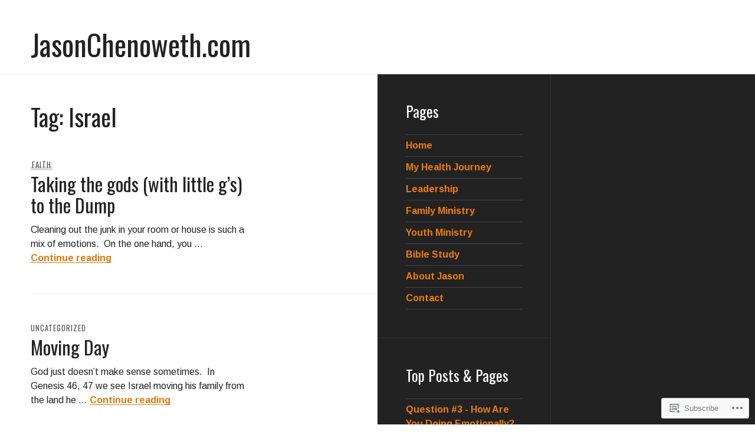

--- FILE ---
content_type: text/html; charset=UTF-8
request_url: https://jasonchenoweth.com/tag/israel/
body_size: 20274
content:
<!DOCTYPE html>
<html lang="en">
<head>
<meta charset="UTF-8">
<meta name="viewport" content="width=device-width, initial-scale=1">
<link rel="profile" href="http://gmpg.org/xfn/11">
<link rel="pingback" href="https://jasonchenoweth.com/xmlrpc.php">

<title>Israel &#8211; JasonChenoweth.com</title>
<script type="text/javascript">
  WebFontConfig = {"google":{"families":["Oswald:r:latin,latin-ext","Arimo:r,i,b,bi:latin,latin-ext"]},"api_url":"https:\/\/fonts-api.wp.com\/css"};
  (function() {
    var wf = document.createElement('script');
    wf.src = '/wp-content/plugins/custom-fonts/js/webfont.js';
    wf.type = 'text/javascript';
    wf.async = 'true';
    var s = document.getElementsByTagName('script')[0];
    s.parentNode.insertBefore(wf, s);
	})();
</script><style id="jetpack-custom-fonts-css">.wf-active body, .wf-active button, .wf-active input, .wf-active select, .wf-active textarea{font-family:"Arimo",sans-serif}.wf-active .hentry div#jp-relatedposts div.jp-relatedposts-items .jp-relatedposts-post-title{font-family:"Arimo",sans-serif}.wf-active .widget_goodreads div[class^="gr_custom_author"]{font-family:"Arimo",sans-serif}.wf-active #comments #respond p.form-submit input#comment-submit, .wf-active .widget_akismet_widget .a-stats, .wf-active .widget_flickr #flickr_badge_uber_wrapper td a:last-child, .wf-active .milestone-widget .milestone-header, .wf-active .widget.top_rated .pd_top_rated_holder_posts > p{font-family:"Arimo",sans-serif}.wf-active .site-description, .wf-active .site-title, .wf-active h1, .wf-active h2:not(.author-title), .wf-active h3, .wf-active h4, .wf-active h5, .wf-active h6{font-family:"Oswald",sans-serif;font-weight:400;font-style:normal}.wf-active h1{font-style:normal;font-weight:400}.wf-active .entry-title, .wf-active h2{font-style:normal;font-weight:400}.wf-active .comments-title, .wf-active .site-title, .wf-active .widget-title, .wf-active h3{font-style:normal;font-weight:400}.wf-active .page-title, .wf-active h4{font-style:normal;font-weight:400}.wf-active h5{font-style:normal;font-weight:400}.wf-active .site-description, .wf-active h6{font-style:normal;font-weight:400}.wf-active blockquote{font-family:"Oswald",sans-serif;font-style:normal;font-weight:400}.wf-active .post-navigation .post-title{font-family:"Oswald",sans-serif;font-weight:400;font-style:normal}.wf-active .no-comments{font-family:"Oswald",sans-serif;font-style:normal;font-weight:400}.wf-active .comment-author{font-family:"Oswald",sans-serif;font-style:normal;font-weight:400}.wf-active .widget_jetpack_display_posts_widget .jetpack-display-remote-posts h4{font-style:normal;font-weight:400}.wf-active .widget_goodreads h2[class^="gr_custom_header"]{font-style:normal;font-weight:400}.wf-active .widget-grofile h4{font-style:normal;font-weight:400}.wf-active .aboutme_widget #am_name{font-style:normal;font-weight:400}.wf-active .aboutme_widget #am_headline{font-style:normal;font-weight:400}@media screen and (min-width: 768px){.wf-active .site-title{font-style:normal;font-weight:400}}@media screen and (min-width: 768px){.wf-active .page-title{font-style:normal;font-weight:400}}@media screen and (min-width: 768px){.wf-active .hero .entry-title{font-style:normal;font-weight:400}}</style>
<meta name='robots' content='max-image-preview:large' />
<meta name="google-site-verification" content="TL-Z_eKXA4bz8gVFSpiv9Qc2MbYAFtUjeH94jd6fpBE" />
<meta name="msvalidate.01" content="4A732227A005315A19BBF17329F406EA" />

<!-- Async WordPress.com Remote Login -->
<script id="wpcom_remote_login_js">
var wpcom_remote_login_extra_auth = '';
function wpcom_remote_login_remove_dom_node_id( element_id ) {
	var dom_node = document.getElementById( element_id );
	if ( dom_node ) { dom_node.parentNode.removeChild( dom_node ); }
}
function wpcom_remote_login_remove_dom_node_classes( class_name ) {
	var dom_nodes = document.querySelectorAll( '.' + class_name );
	for ( var i = 0; i < dom_nodes.length; i++ ) {
		dom_nodes[ i ].parentNode.removeChild( dom_nodes[ i ] );
	}
}
function wpcom_remote_login_final_cleanup() {
	wpcom_remote_login_remove_dom_node_classes( "wpcom_remote_login_msg" );
	wpcom_remote_login_remove_dom_node_id( "wpcom_remote_login_key" );
	wpcom_remote_login_remove_dom_node_id( "wpcom_remote_login_validate" );
	wpcom_remote_login_remove_dom_node_id( "wpcom_remote_login_js" );
	wpcom_remote_login_remove_dom_node_id( "wpcom_request_access_iframe" );
	wpcom_remote_login_remove_dom_node_id( "wpcom_request_access_styles" );
}

// Watch for messages back from the remote login
window.addEventListener( "message", function( e ) {
	if ( e.origin === "https://r-login.wordpress.com" ) {
		var data = {};
		try {
			data = JSON.parse( e.data );
		} catch( e ) {
			wpcom_remote_login_final_cleanup();
			return;
		}

		if ( data.msg === 'LOGIN' ) {
			// Clean up the login check iframe
			wpcom_remote_login_remove_dom_node_id( "wpcom_remote_login_key" );

			var id_regex = new RegExp( /^[0-9]+$/ );
			var token_regex = new RegExp( /^.*|.*|.*$/ );
			if (
				token_regex.test( data.token )
				&& id_regex.test( data.wpcomid )
			) {
				// We have everything we need to ask for a login
				var script = document.createElement( "script" );
				script.setAttribute( "id", "wpcom_remote_login_validate" );
				script.src = '/remote-login.php?wpcom_remote_login=validate'
					+ '&wpcomid=' + data.wpcomid
					+ '&token=' + encodeURIComponent( data.token )
					+ '&host=' + window.location.protocol
					+ '//' + window.location.hostname
					+ '&postid=59'
					+ '&is_singular=';
				document.body.appendChild( script );
			}

			return;
		}

		// Safari ITP, not logged in, so redirect
		if ( data.msg === 'LOGIN-REDIRECT' ) {
			window.location = 'https://wordpress.com/log-in?redirect_to=' + window.location.href;
			return;
		}

		// Safari ITP, storage access failed, remove the request
		if ( data.msg === 'LOGIN-REMOVE' ) {
			var css_zap = 'html { -webkit-transition: margin-top 1s; transition: margin-top 1s; } /* 9001 */ html { margin-top: 0 !important; } * html body { margin-top: 0 !important; } @media screen and ( max-width: 782px ) { html { margin-top: 0 !important; } * html body { margin-top: 0 !important; } }';
			var style_zap = document.createElement( 'style' );
			style_zap.type = 'text/css';
			style_zap.appendChild( document.createTextNode( css_zap ) );
			document.body.appendChild( style_zap );

			var e = document.getElementById( 'wpcom_request_access_iframe' );
			e.parentNode.removeChild( e );

			document.cookie = 'wordpress_com_login_access=denied; path=/; max-age=31536000';

			return;
		}

		// Safari ITP
		if ( data.msg === 'REQUEST_ACCESS' ) {
			console.log( 'request access: safari' );

			// Check ITP iframe enable/disable knob
			if ( wpcom_remote_login_extra_auth !== 'safari_itp_iframe' ) {
				return;
			}

			// If we are in a "private window" there is no ITP.
			var private_window = false;
			try {
				var opendb = window.openDatabase( null, null, null, null );
			} catch( e ) {
				private_window = true;
			}

			if ( private_window ) {
				console.log( 'private window' );
				return;
			}

			var iframe = document.createElement( 'iframe' );
			iframe.id = 'wpcom_request_access_iframe';
			iframe.setAttribute( 'scrolling', 'no' );
			iframe.setAttribute( 'sandbox', 'allow-storage-access-by-user-activation allow-scripts allow-same-origin allow-top-navigation-by-user-activation' );
			iframe.src = 'https://r-login.wordpress.com/remote-login.php?wpcom_remote_login=request_access&origin=' + encodeURIComponent( data.origin ) + '&wpcomid=' + encodeURIComponent( data.wpcomid );

			var css = 'html { -webkit-transition: margin-top 1s; transition: margin-top 1s; } /* 9001 */ html { margin-top: 46px !important; } * html body { margin-top: 46px !important; } @media screen and ( max-width: 660px ) { html { margin-top: 71px !important; } * html body { margin-top: 71px !important; } #wpcom_request_access_iframe { display: block; height: 71px !important; } } #wpcom_request_access_iframe { border: 0px; height: 46px; position: fixed; top: 0; left: 0; width: 100%; min-width: 100%; z-index: 99999; background: #23282d; } ';

			var style = document.createElement( 'style' );
			style.type = 'text/css';
			style.id = 'wpcom_request_access_styles';
			style.appendChild( document.createTextNode( css ) );
			document.body.appendChild( style );

			document.body.appendChild( iframe );
		}

		if ( data.msg === 'DONE' ) {
			wpcom_remote_login_final_cleanup();
		}
	}
}, false );

// Inject the remote login iframe after the page has had a chance to load
// more critical resources
window.addEventListener( "DOMContentLoaded", function( e ) {
	var iframe = document.createElement( "iframe" );
	iframe.style.display = "none";
	iframe.setAttribute( "scrolling", "no" );
	iframe.setAttribute( "id", "wpcom_remote_login_key" );
	iframe.src = "https://r-login.wordpress.com/remote-login.php"
		+ "?wpcom_remote_login=key"
		+ "&origin=aHR0cHM6Ly9qYXNvbmNoZW5vd2V0aC5jb20%3D"
		+ "&wpcomid=2175844"
		+ "&time=" + Math.floor( Date.now() / 1000 );
	document.body.appendChild( iframe );
}, false );
</script>
<link rel='dns-prefetch' href='//s0.wp.com' />
<link rel='dns-prefetch' href='//fonts-api.wp.com' />
<link rel="alternate" type="application/rss+xml" title="JasonChenoweth.com &raquo; Feed" href="https://jasonchenoweth.com/feed/" />
<link rel="alternate" type="application/rss+xml" title="JasonChenoweth.com &raquo; Comments Feed" href="https://jasonchenoweth.com/comments/feed/" />
<link rel="alternate" type="application/rss+xml" title="JasonChenoweth.com &raquo; Israel Tag Feed" href="https://jasonchenoweth.com/tag/israel/feed/" />
	<script type="text/javascript">
		/* <![CDATA[ */
		function addLoadEvent(func) {
			var oldonload = window.onload;
			if (typeof window.onload != 'function') {
				window.onload = func;
			} else {
				window.onload = function () {
					oldonload();
					func();
				}
			}
		}
		/* ]]> */
	</script>
	<link crossorigin='anonymous' rel='stylesheet' id='all-css-0-1' href='/wp-content/mu-plugins/likes/jetpack-likes.css?m=1743883414i&cssminify=yes' type='text/css' media='all' />
<style id='wp-emoji-styles-inline-css'>

	img.wp-smiley, img.emoji {
		display: inline !important;
		border: none !important;
		box-shadow: none !important;
		height: 1em !important;
		width: 1em !important;
		margin: 0 0.07em !important;
		vertical-align: -0.1em !important;
		background: none !important;
		padding: 0 !important;
	}
/*# sourceURL=wp-emoji-styles-inline-css */
</style>
<link crossorigin='anonymous' rel='stylesheet' id='all-css-2-1' href='/wp-content/plugins/gutenberg-core/v22.2.0/build/styles/block-library/style.css?m=1764855221i&cssminify=yes' type='text/css' media='all' />
<style id='wp-block-library-inline-css'>
.has-text-align-justify {
	text-align:justify;
}
.has-text-align-justify{text-align:justify;}

/*# sourceURL=wp-block-library-inline-css */
</style><style id='global-styles-inline-css'>
:root{--wp--preset--aspect-ratio--square: 1;--wp--preset--aspect-ratio--4-3: 4/3;--wp--preset--aspect-ratio--3-4: 3/4;--wp--preset--aspect-ratio--3-2: 3/2;--wp--preset--aspect-ratio--2-3: 2/3;--wp--preset--aspect-ratio--16-9: 16/9;--wp--preset--aspect-ratio--9-16: 9/16;--wp--preset--color--black: #222;--wp--preset--color--cyan-bluish-gray: #abb8c3;--wp--preset--color--white: #ffffff;--wp--preset--color--pale-pink: #f78da7;--wp--preset--color--vivid-red: #cf2e2e;--wp--preset--color--luminous-vivid-orange: #ff6900;--wp--preset--color--luminous-vivid-amber: #fcb900;--wp--preset--color--light-green-cyan: #7bdcb5;--wp--preset--color--vivid-green-cyan: #00d084;--wp--preset--color--pale-cyan-blue: #8ed1fc;--wp--preset--color--vivid-cyan-blue: #0693e3;--wp--preset--color--vivid-purple: #9b51e0;--wp--preset--color--dark-gray: #474f53;--wp--preset--color--medium-gray: #a5a29d;--wp--preset--color--light-gray: #eeece8;--wp--preset--color--orange: #ef7d0b;--wp--preset--color--dark-orange: #9c8012;--wp--preset--gradient--vivid-cyan-blue-to-vivid-purple: linear-gradient(135deg,rgb(6,147,227) 0%,rgb(155,81,224) 100%);--wp--preset--gradient--light-green-cyan-to-vivid-green-cyan: linear-gradient(135deg,rgb(122,220,180) 0%,rgb(0,208,130) 100%);--wp--preset--gradient--luminous-vivid-amber-to-luminous-vivid-orange: linear-gradient(135deg,rgb(252,185,0) 0%,rgb(255,105,0) 100%);--wp--preset--gradient--luminous-vivid-orange-to-vivid-red: linear-gradient(135deg,rgb(255,105,0) 0%,rgb(207,46,46) 100%);--wp--preset--gradient--very-light-gray-to-cyan-bluish-gray: linear-gradient(135deg,rgb(238,238,238) 0%,rgb(169,184,195) 100%);--wp--preset--gradient--cool-to-warm-spectrum: linear-gradient(135deg,rgb(74,234,220) 0%,rgb(151,120,209) 20%,rgb(207,42,186) 40%,rgb(238,44,130) 60%,rgb(251,105,98) 80%,rgb(254,248,76) 100%);--wp--preset--gradient--blush-light-purple: linear-gradient(135deg,rgb(255,206,236) 0%,rgb(152,150,240) 100%);--wp--preset--gradient--blush-bordeaux: linear-gradient(135deg,rgb(254,205,165) 0%,rgb(254,45,45) 50%,rgb(107,0,62) 100%);--wp--preset--gradient--luminous-dusk: linear-gradient(135deg,rgb(255,203,112) 0%,rgb(199,81,192) 50%,rgb(65,88,208) 100%);--wp--preset--gradient--pale-ocean: linear-gradient(135deg,rgb(255,245,203) 0%,rgb(182,227,212) 50%,rgb(51,167,181) 100%);--wp--preset--gradient--electric-grass: linear-gradient(135deg,rgb(202,248,128) 0%,rgb(113,206,126) 100%);--wp--preset--gradient--midnight: linear-gradient(135deg,rgb(2,3,129) 0%,rgb(40,116,252) 100%);--wp--preset--font-size--small: 13px;--wp--preset--font-size--medium: 20px;--wp--preset--font-size--large: 36px;--wp--preset--font-size--x-large: 42px;--wp--preset--font-family--albert-sans: 'Albert Sans', sans-serif;--wp--preset--font-family--alegreya: Alegreya, serif;--wp--preset--font-family--arvo: Arvo, serif;--wp--preset--font-family--bodoni-moda: 'Bodoni Moda', serif;--wp--preset--font-family--bricolage-grotesque: 'Bricolage Grotesque', sans-serif;--wp--preset--font-family--cabin: Cabin, sans-serif;--wp--preset--font-family--chivo: Chivo, sans-serif;--wp--preset--font-family--commissioner: Commissioner, sans-serif;--wp--preset--font-family--cormorant: Cormorant, serif;--wp--preset--font-family--courier-prime: 'Courier Prime', monospace;--wp--preset--font-family--crimson-pro: 'Crimson Pro', serif;--wp--preset--font-family--dm-mono: 'DM Mono', monospace;--wp--preset--font-family--dm-sans: 'DM Sans', sans-serif;--wp--preset--font-family--dm-serif-display: 'DM Serif Display', serif;--wp--preset--font-family--domine: Domine, serif;--wp--preset--font-family--eb-garamond: 'EB Garamond', serif;--wp--preset--font-family--epilogue: Epilogue, sans-serif;--wp--preset--font-family--fahkwang: Fahkwang, sans-serif;--wp--preset--font-family--figtree: Figtree, sans-serif;--wp--preset--font-family--fira-sans: 'Fira Sans', sans-serif;--wp--preset--font-family--fjalla-one: 'Fjalla One', sans-serif;--wp--preset--font-family--fraunces: Fraunces, serif;--wp--preset--font-family--gabarito: Gabarito, system-ui;--wp--preset--font-family--ibm-plex-mono: 'IBM Plex Mono', monospace;--wp--preset--font-family--ibm-plex-sans: 'IBM Plex Sans', sans-serif;--wp--preset--font-family--ibarra-real-nova: 'Ibarra Real Nova', serif;--wp--preset--font-family--instrument-serif: 'Instrument Serif', serif;--wp--preset--font-family--inter: Inter, sans-serif;--wp--preset--font-family--josefin-sans: 'Josefin Sans', sans-serif;--wp--preset--font-family--jost: Jost, sans-serif;--wp--preset--font-family--libre-baskerville: 'Libre Baskerville', serif;--wp--preset--font-family--libre-franklin: 'Libre Franklin', sans-serif;--wp--preset--font-family--literata: Literata, serif;--wp--preset--font-family--lora: Lora, serif;--wp--preset--font-family--merriweather: Merriweather, serif;--wp--preset--font-family--montserrat: Montserrat, sans-serif;--wp--preset--font-family--newsreader: Newsreader, serif;--wp--preset--font-family--noto-sans-mono: 'Noto Sans Mono', sans-serif;--wp--preset--font-family--nunito: Nunito, sans-serif;--wp--preset--font-family--open-sans: 'Open Sans', sans-serif;--wp--preset--font-family--overpass: Overpass, sans-serif;--wp--preset--font-family--pt-serif: 'PT Serif', serif;--wp--preset--font-family--petrona: Petrona, serif;--wp--preset--font-family--piazzolla: Piazzolla, serif;--wp--preset--font-family--playfair-display: 'Playfair Display', serif;--wp--preset--font-family--plus-jakarta-sans: 'Plus Jakarta Sans', sans-serif;--wp--preset--font-family--poppins: Poppins, sans-serif;--wp--preset--font-family--raleway: Raleway, sans-serif;--wp--preset--font-family--roboto: Roboto, sans-serif;--wp--preset--font-family--roboto-slab: 'Roboto Slab', serif;--wp--preset--font-family--rubik: Rubik, sans-serif;--wp--preset--font-family--rufina: Rufina, serif;--wp--preset--font-family--sora: Sora, sans-serif;--wp--preset--font-family--source-sans-3: 'Source Sans 3', sans-serif;--wp--preset--font-family--source-serif-4: 'Source Serif 4', serif;--wp--preset--font-family--space-mono: 'Space Mono', monospace;--wp--preset--font-family--syne: Syne, sans-serif;--wp--preset--font-family--texturina: Texturina, serif;--wp--preset--font-family--urbanist: Urbanist, sans-serif;--wp--preset--font-family--work-sans: 'Work Sans', sans-serif;--wp--preset--spacing--20: 0.44rem;--wp--preset--spacing--30: 0.67rem;--wp--preset--spacing--40: 1rem;--wp--preset--spacing--50: 1.5rem;--wp--preset--spacing--60: 2.25rem;--wp--preset--spacing--70: 3.38rem;--wp--preset--spacing--80: 5.06rem;--wp--preset--shadow--natural: 6px 6px 9px rgba(0, 0, 0, 0.2);--wp--preset--shadow--deep: 12px 12px 50px rgba(0, 0, 0, 0.4);--wp--preset--shadow--sharp: 6px 6px 0px rgba(0, 0, 0, 0.2);--wp--preset--shadow--outlined: 6px 6px 0px -3px rgb(255, 255, 255), 6px 6px rgb(0, 0, 0);--wp--preset--shadow--crisp: 6px 6px 0px rgb(0, 0, 0);}:where(.is-layout-flex){gap: 0.5em;}:where(.is-layout-grid){gap: 0.5em;}body .is-layout-flex{display: flex;}.is-layout-flex{flex-wrap: wrap;align-items: center;}.is-layout-flex > :is(*, div){margin: 0;}body .is-layout-grid{display: grid;}.is-layout-grid > :is(*, div){margin: 0;}:where(.wp-block-columns.is-layout-flex){gap: 2em;}:where(.wp-block-columns.is-layout-grid){gap: 2em;}:where(.wp-block-post-template.is-layout-flex){gap: 1.25em;}:where(.wp-block-post-template.is-layout-grid){gap: 1.25em;}.has-black-color{color: var(--wp--preset--color--black) !important;}.has-cyan-bluish-gray-color{color: var(--wp--preset--color--cyan-bluish-gray) !important;}.has-white-color{color: var(--wp--preset--color--white) !important;}.has-pale-pink-color{color: var(--wp--preset--color--pale-pink) !important;}.has-vivid-red-color{color: var(--wp--preset--color--vivid-red) !important;}.has-luminous-vivid-orange-color{color: var(--wp--preset--color--luminous-vivid-orange) !important;}.has-luminous-vivid-amber-color{color: var(--wp--preset--color--luminous-vivid-amber) !important;}.has-light-green-cyan-color{color: var(--wp--preset--color--light-green-cyan) !important;}.has-vivid-green-cyan-color{color: var(--wp--preset--color--vivid-green-cyan) !important;}.has-pale-cyan-blue-color{color: var(--wp--preset--color--pale-cyan-blue) !important;}.has-vivid-cyan-blue-color{color: var(--wp--preset--color--vivid-cyan-blue) !important;}.has-vivid-purple-color{color: var(--wp--preset--color--vivid-purple) !important;}.has-black-background-color{background-color: var(--wp--preset--color--black) !important;}.has-cyan-bluish-gray-background-color{background-color: var(--wp--preset--color--cyan-bluish-gray) !important;}.has-white-background-color{background-color: var(--wp--preset--color--white) !important;}.has-pale-pink-background-color{background-color: var(--wp--preset--color--pale-pink) !important;}.has-vivid-red-background-color{background-color: var(--wp--preset--color--vivid-red) !important;}.has-luminous-vivid-orange-background-color{background-color: var(--wp--preset--color--luminous-vivid-orange) !important;}.has-luminous-vivid-amber-background-color{background-color: var(--wp--preset--color--luminous-vivid-amber) !important;}.has-light-green-cyan-background-color{background-color: var(--wp--preset--color--light-green-cyan) !important;}.has-vivid-green-cyan-background-color{background-color: var(--wp--preset--color--vivid-green-cyan) !important;}.has-pale-cyan-blue-background-color{background-color: var(--wp--preset--color--pale-cyan-blue) !important;}.has-vivid-cyan-blue-background-color{background-color: var(--wp--preset--color--vivid-cyan-blue) !important;}.has-vivid-purple-background-color{background-color: var(--wp--preset--color--vivid-purple) !important;}.has-black-border-color{border-color: var(--wp--preset--color--black) !important;}.has-cyan-bluish-gray-border-color{border-color: var(--wp--preset--color--cyan-bluish-gray) !important;}.has-white-border-color{border-color: var(--wp--preset--color--white) !important;}.has-pale-pink-border-color{border-color: var(--wp--preset--color--pale-pink) !important;}.has-vivid-red-border-color{border-color: var(--wp--preset--color--vivid-red) !important;}.has-luminous-vivid-orange-border-color{border-color: var(--wp--preset--color--luminous-vivid-orange) !important;}.has-luminous-vivid-amber-border-color{border-color: var(--wp--preset--color--luminous-vivid-amber) !important;}.has-light-green-cyan-border-color{border-color: var(--wp--preset--color--light-green-cyan) !important;}.has-vivid-green-cyan-border-color{border-color: var(--wp--preset--color--vivid-green-cyan) !important;}.has-pale-cyan-blue-border-color{border-color: var(--wp--preset--color--pale-cyan-blue) !important;}.has-vivid-cyan-blue-border-color{border-color: var(--wp--preset--color--vivid-cyan-blue) !important;}.has-vivid-purple-border-color{border-color: var(--wp--preset--color--vivid-purple) !important;}.has-vivid-cyan-blue-to-vivid-purple-gradient-background{background: var(--wp--preset--gradient--vivid-cyan-blue-to-vivid-purple) !important;}.has-light-green-cyan-to-vivid-green-cyan-gradient-background{background: var(--wp--preset--gradient--light-green-cyan-to-vivid-green-cyan) !important;}.has-luminous-vivid-amber-to-luminous-vivid-orange-gradient-background{background: var(--wp--preset--gradient--luminous-vivid-amber-to-luminous-vivid-orange) !important;}.has-luminous-vivid-orange-to-vivid-red-gradient-background{background: var(--wp--preset--gradient--luminous-vivid-orange-to-vivid-red) !important;}.has-very-light-gray-to-cyan-bluish-gray-gradient-background{background: var(--wp--preset--gradient--very-light-gray-to-cyan-bluish-gray) !important;}.has-cool-to-warm-spectrum-gradient-background{background: var(--wp--preset--gradient--cool-to-warm-spectrum) !important;}.has-blush-light-purple-gradient-background{background: var(--wp--preset--gradient--blush-light-purple) !important;}.has-blush-bordeaux-gradient-background{background: var(--wp--preset--gradient--blush-bordeaux) !important;}.has-luminous-dusk-gradient-background{background: var(--wp--preset--gradient--luminous-dusk) !important;}.has-pale-ocean-gradient-background{background: var(--wp--preset--gradient--pale-ocean) !important;}.has-electric-grass-gradient-background{background: var(--wp--preset--gradient--electric-grass) !important;}.has-midnight-gradient-background{background: var(--wp--preset--gradient--midnight) !important;}.has-small-font-size{font-size: var(--wp--preset--font-size--small) !important;}.has-medium-font-size{font-size: var(--wp--preset--font-size--medium) !important;}.has-large-font-size{font-size: var(--wp--preset--font-size--large) !important;}.has-x-large-font-size{font-size: var(--wp--preset--font-size--x-large) !important;}.has-albert-sans-font-family{font-family: var(--wp--preset--font-family--albert-sans) !important;}.has-alegreya-font-family{font-family: var(--wp--preset--font-family--alegreya) !important;}.has-arvo-font-family{font-family: var(--wp--preset--font-family--arvo) !important;}.has-bodoni-moda-font-family{font-family: var(--wp--preset--font-family--bodoni-moda) !important;}.has-bricolage-grotesque-font-family{font-family: var(--wp--preset--font-family--bricolage-grotesque) !important;}.has-cabin-font-family{font-family: var(--wp--preset--font-family--cabin) !important;}.has-chivo-font-family{font-family: var(--wp--preset--font-family--chivo) !important;}.has-commissioner-font-family{font-family: var(--wp--preset--font-family--commissioner) !important;}.has-cormorant-font-family{font-family: var(--wp--preset--font-family--cormorant) !important;}.has-courier-prime-font-family{font-family: var(--wp--preset--font-family--courier-prime) !important;}.has-crimson-pro-font-family{font-family: var(--wp--preset--font-family--crimson-pro) !important;}.has-dm-mono-font-family{font-family: var(--wp--preset--font-family--dm-mono) !important;}.has-dm-sans-font-family{font-family: var(--wp--preset--font-family--dm-sans) !important;}.has-dm-serif-display-font-family{font-family: var(--wp--preset--font-family--dm-serif-display) !important;}.has-domine-font-family{font-family: var(--wp--preset--font-family--domine) !important;}.has-eb-garamond-font-family{font-family: var(--wp--preset--font-family--eb-garamond) !important;}.has-epilogue-font-family{font-family: var(--wp--preset--font-family--epilogue) !important;}.has-fahkwang-font-family{font-family: var(--wp--preset--font-family--fahkwang) !important;}.has-figtree-font-family{font-family: var(--wp--preset--font-family--figtree) !important;}.has-fira-sans-font-family{font-family: var(--wp--preset--font-family--fira-sans) !important;}.has-fjalla-one-font-family{font-family: var(--wp--preset--font-family--fjalla-one) !important;}.has-fraunces-font-family{font-family: var(--wp--preset--font-family--fraunces) !important;}.has-gabarito-font-family{font-family: var(--wp--preset--font-family--gabarito) !important;}.has-ibm-plex-mono-font-family{font-family: var(--wp--preset--font-family--ibm-plex-mono) !important;}.has-ibm-plex-sans-font-family{font-family: var(--wp--preset--font-family--ibm-plex-sans) !important;}.has-ibarra-real-nova-font-family{font-family: var(--wp--preset--font-family--ibarra-real-nova) !important;}.has-instrument-serif-font-family{font-family: var(--wp--preset--font-family--instrument-serif) !important;}.has-inter-font-family{font-family: var(--wp--preset--font-family--inter) !important;}.has-josefin-sans-font-family{font-family: var(--wp--preset--font-family--josefin-sans) !important;}.has-jost-font-family{font-family: var(--wp--preset--font-family--jost) !important;}.has-libre-baskerville-font-family{font-family: var(--wp--preset--font-family--libre-baskerville) !important;}.has-libre-franklin-font-family{font-family: var(--wp--preset--font-family--libre-franklin) !important;}.has-literata-font-family{font-family: var(--wp--preset--font-family--literata) !important;}.has-lora-font-family{font-family: var(--wp--preset--font-family--lora) !important;}.has-merriweather-font-family{font-family: var(--wp--preset--font-family--merriweather) !important;}.has-montserrat-font-family{font-family: var(--wp--preset--font-family--montserrat) !important;}.has-newsreader-font-family{font-family: var(--wp--preset--font-family--newsreader) !important;}.has-noto-sans-mono-font-family{font-family: var(--wp--preset--font-family--noto-sans-mono) !important;}.has-nunito-font-family{font-family: var(--wp--preset--font-family--nunito) !important;}.has-open-sans-font-family{font-family: var(--wp--preset--font-family--open-sans) !important;}.has-overpass-font-family{font-family: var(--wp--preset--font-family--overpass) !important;}.has-pt-serif-font-family{font-family: var(--wp--preset--font-family--pt-serif) !important;}.has-petrona-font-family{font-family: var(--wp--preset--font-family--petrona) !important;}.has-piazzolla-font-family{font-family: var(--wp--preset--font-family--piazzolla) !important;}.has-playfair-display-font-family{font-family: var(--wp--preset--font-family--playfair-display) !important;}.has-plus-jakarta-sans-font-family{font-family: var(--wp--preset--font-family--plus-jakarta-sans) !important;}.has-poppins-font-family{font-family: var(--wp--preset--font-family--poppins) !important;}.has-raleway-font-family{font-family: var(--wp--preset--font-family--raleway) !important;}.has-roboto-font-family{font-family: var(--wp--preset--font-family--roboto) !important;}.has-roboto-slab-font-family{font-family: var(--wp--preset--font-family--roboto-slab) !important;}.has-rubik-font-family{font-family: var(--wp--preset--font-family--rubik) !important;}.has-rufina-font-family{font-family: var(--wp--preset--font-family--rufina) !important;}.has-sora-font-family{font-family: var(--wp--preset--font-family--sora) !important;}.has-source-sans-3-font-family{font-family: var(--wp--preset--font-family--source-sans-3) !important;}.has-source-serif-4-font-family{font-family: var(--wp--preset--font-family--source-serif-4) !important;}.has-space-mono-font-family{font-family: var(--wp--preset--font-family--space-mono) !important;}.has-syne-font-family{font-family: var(--wp--preset--font-family--syne) !important;}.has-texturina-font-family{font-family: var(--wp--preset--font-family--texturina) !important;}.has-urbanist-font-family{font-family: var(--wp--preset--font-family--urbanist) !important;}.has-work-sans-font-family{font-family: var(--wp--preset--font-family--work-sans) !important;}
/*# sourceURL=global-styles-inline-css */
</style>

<style id='classic-theme-styles-inline-css'>
/*! This file is auto-generated */
.wp-block-button__link{color:#fff;background-color:#32373c;border-radius:9999px;box-shadow:none;text-decoration:none;padding:calc(.667em + 2px) calc(1.333em + 2px);font-size:1.125em}.wp-block-file__button{background:#32373c;color:#fff;text-decoration:none}
/*# sourceURL=/wp-includes/css/classic-themes.min.css */
</style>
<link crossorigin='anonymous' rel='stylesheet' id='all-css-4-1' href='/_static/??-eJx9jtsOgjAMhl/I0YAgemF8FAOjYmEby7pJfHtLPCYaL9bj//0dzF7pyUV0EbxJPTkGPbVm0iNDkeXbLFdM1htUAS9ZCR1xfCkUx6vBTDOv4MPIJvX2Cihz65u4KCx21KBBK7J/2OyFUW3rAzIriZaSVfEsIP/jBoy+0eOjB04OjuQ09OgwkAD8u/zyvJ8Cn9rlGdJNpMnBSdYM8vskwmde4IPd53W1LurdpqyGG4LEf4M=&cssminify=yes' type='text/css' media='all' />
<link rel='stylesheet' id='publication-lato-neuton-css' href='https://fonts-api.wp.com/css?family=Lato%3A400%2C700%2C400italic%2C700italic%7CNeuton%3A400%2C700%2C400italic%2C700italic&#038;subset=latin%2Clatin-ext&#038;ver=6.9-RC2-61304' media='all' />
<link rel='stylesheet' id='publication-oswald-inconsolata-css' href='https://fonts-api.wp.com/css?family=Oswald%3A300%2C400%2C700%7CInconsolata%3A400%2C700&#038;subset=latin%2Clatin-ext&#038;ver=6.9-RC2-61304' media='all' />
<link crossorigin='anonymous' rel='stylesheet' id='all-css-8-1' href='/_static/??-eJyNjtEKwjAMRX/IGmQW2YP4LVuINdo2ZUkZ+3s79jIQ1IdALpxzE5iLQ8lG2cAelEih1HGdyDgYSwa1JdIRVQ/wGx6j4Ev/pTnjVu/mgpI+tFRdiTVwVpioVYe2BmjULn6TAolrD23H9sHd48DTqt7S9XQ5+67zvu+fb9hfZVY=&cssminify=yes' type='text/css' media='all' />
<link crossorigin='anonymous' rel='stylesheet' id='print-css-9-1' href='/wp-content/mu-plugins/global-print/global-print.css?m=1465851035i&cssminify=yes' type='text/css' media='print' />
<style id='jetpack-global-styles-frontend-style-inline-css'>
:root { --font-headings: unset; --font-base: unset; --font-headings-default: -apple-system,BlinkMacSystemFont,"Segoe UI",Roboto,Oxygen-Sans,Ubuntu,Cantarell,"Helvetica Neue",sans-serif; --font-base-default: -apple-system,BlinkMacSystemFont,"Segoe UI",Roboto,Oxygen-Sans,Ubuntu,Cantarell,"Helvetica Neue",sans-serif;}
/*# sourceURL=jetpack-global-styles-frontend-style-inline-css */
</style>
<link crossorigin='anonymous' rel='stylesheet' id='all-css-12-1' href='/_static/??-eJyNjcsKAjEMRX/IGtQZBxfip0hMS9sxTYppGfx7H7gRN+7ugcs5sFRHKi1Ig9Jd5R6zGMyhVaTrh8G6QFHfORhYwlvw6P39PbPENZmt4G/ROQuBKWVkxxrVvuBH1lIoz2waILJekF+HUzlupnG3nQ77YZwfuRJIaQ==&cssminify=yes' type='text/css' media='all' />
<script type="text/javascript" id="wpcom-actionbar-placeholder-js-extra">
/* <![CDATA[ */
var actionbardata = {"siteID":"2175844","postID":"0","siteURL":"https://jasonchenoweth.com","xhrURL":"https://jasonchenoweth.com/wp-admin/admin-ajax.php","nonce":"49b2c6b157","isLoggedIn":"","statusMessage":"","subsEmailDefault":"instantly","proxyScriptUrl":"https://s0.wp.com/wp-content/js/wpcom-proxy-request.js?m=1513050504i&amp;ver=20211021","i18n":{"followedText":"New posts from this site will now appear in your \u003Ca href=\"https://wordpress.com/reader\"\u003EReader\u003C/a\u003E","foldBar":"Collapse this bar","unfoldBar":"Expand this bar","shortLinkCopied":"Shortlink copied to clipboard."}};
//# sourceURL=wpcom-actionbar-placeholder-js-extra
/* ]]> */
</script>
<script type="text/javascript" id="jetpack-mu-wpcom-settings-js-before">
/* <![CDATA[ */
var JETPACK_MU_WPCOM_SETTINGS = {"assetsUrl":"https://s0.wp.com/wp-content/mu-plugins/jetpack-mu-wpcom-plugin/sun/jetpack_vendor/automattic/jetpack-mu-wpcom/src/build/"};
//# sourceURL=jetpack-mu-wpcom-settings-js-before
/* ]]> */
</script>
<script crossorigin='anonymous' type='text/javascript'  src='/_static/??-eJzTLy/QTc7PK0nNK9HPKtYvyinRLSjKr6jUyyrW0QfKZeYl55SmpBaDJLMKS1OLKqGUXm5mHkFFurmZ6UWJJalQxfa5tobmRgamxgZmFpZZACbyLJI='></script>
<script type="text/javascript" id="rlt-proxy-js-after">
/* <![CDATA[ */
	rltInitialize( {"token":null,"iframeOrigins":["https:\/\/widgets.wp.com"]} );
//# sourceURL=rlt-proxy-js-after
/* ]]> */
</script>
<link rel="EditURI" type="application/rsd+xml" title="RSD" href="https://jasonchenoweth.wordpress.com/xmlrpc.php?rsd" />
<meta name="generator" content="WordPress.com" />

<!-- Jetpack Open Graph Tags -->
<meta property="og:type" content="website" />
<meta property="og:title" content="Israel &#8211; JasonChenoweth.com" />
<meta property="og:url" content="https://jasonchenoweth.com/tag/israel/" />
<meta property="og:site_name" content="JasonChenoweth.com" />
<meta property="og:image" content="https://jasonchenoweth.com/wp-content/uploads/2020/12/image.jpg?w=200" />
<meta property="og:image:width" content="200" />
<meta property="og:image:height" content="200" />
<meta property="og:image:alt" content="" />
<meta property="og:locale" content="en_US" />
<meta name="twitter:creator" content="@JasonChenoweth" />
<meta name="twitter:site" content="@JasonChenoweth" />

<!-- End Jetpack Open Graph Tags -->
<link rel='openid.server' href='https://jasonchenoweth.com/?openidserver=1' />
<link rel='openid.delegate' href='https://jasonchenoweth.com/' />
<link rel="search" type="application/opensearchdescription+xml" href="https://jasonchenoweth.com/osd.xml" title="JasonChenoweth.com" />
<link rel="search" type="application/opensearchdescription+xml" href="https://s1.wp.com/opensearch.xml" title="WordPress.com" />
<meta name="description" content="Posts about Israel written by Jason" />
<style type="text/css" id="custom-colors-css">	#comments #respond p.form-submit input#comment-submit {
		background: #222 !important;
	}
	#comments #respond .form-submit input#comment-submit:active,
	#comments #respond .form-submit input#comment-submit:focus,
	#comments #respond .form-submit input#comment-submit:hover {
		background: #777 !important;
	}
body { background-color: #FFFFFF;}
mark,
		ins,
		button,
		input[type="button"],
		input[type="reset"],
		input[type="submit"] { background-color: #E4770A;}
.search-form:before,
		a,
		.post-navigation a:active .post-title,
		.post-navigation a:focus .post-title,
		.post-navigation a:hover .post-title,
		.site-title a:active,
		.site-title a:focus,
		.site-title a:hover,
		.entry-title a:active,
		.entry-title a:focus,
		.entry-title a:hover,
		.comment-author a:active,
		.comment-author a:focus,
		.comment-author a:hover,
		.required,
		.site-content .contact-form label span,
		#comments #respond .comment-form-service a,
		#comments #respond .comment-form-service a { color: #E4770A;}
.widget tfoot,
		.widget thead,
		.dropdown-toggle:active,
		.dropdown-toggle:focus,
		.dropdown-toggle:hover,
		.main-navigation a:active,
		.main-navigation a:focus,
		.main-navigation a:hover,
		.social-navigation a:active,
		.social-navigation a:focus,
		.social-navigation a:hover { background-color: #262626;}
.widget input[type="text"]:focus,
		.widget input[type="email"]:focus,
		.widget input[type="url"]:focus,
		.widget input[type="password"]:focus,
		.widget input[type="search"]:focus,
		.widget textarea:focus,
		.widget .search-form.hover:before,
		.slide-menu,
		.menu-open,
		.menu-toggle,
		.menu-toggle.toggled,
		.dropdown-toggle,
		.main-navigation ul ul.toggled:before,
		.widget-area,
		.site-footer,
		#infinite-footer,
		.site:before { background-color: #222222;}
.widget button:active,
		.widget button:focus,
		.widget button:hover,
		.widget input[type="button"]:active,
		.widget input[type="button"]:focus,
		.widget input[type="button"]:hover,
		.widget input[type="reset"]:active,
		.widget input[type="reset"]:focus,
		.widget input[type="reset"]:hover,
		.widget input[type="submit"]:active,
		.widget input[type="submit"]:focus,
		.widget input[type="submit"]:hover,
		.widget_akismet_widget .a-stats a:active,
		.widget_akismet_widget .a-stats a:focus,
		.widget_akismet_widget .a-stats a:hover { color: #222222;}
.widget code,
		.widget kbd,
		.widget pre,
		.widget tt,
		.widget var,
		.widget tr:nth-of-type(even),
		.widget input[type="text"],
		.widget input[type="email"],
		.widget input[type="url"],
		.widget input[type="password"],
		.widget input[type="search"],
		.widget textarea,
		.widget .search-form:before,
		.social-navigation:before,
		.social-navigation:after,
		.widget-column:after,
		.widget-column + .widget-column:before { background-color: #303030;}
.widget-grofile .grofile-thumbnail,
		.widget_author_grid img,
		.widget_authors img,
		.widget_gravatar img,
		.widgets-grid-layout img,
		.widgets-multi-column-grid img,
		.widget_recent_comments img { border-color: #303030;}
.main-navigation > div > ul > li:last-child,
		.widget,
		.widget .wp-caption { border-bottom-color: #303030;}
.main-navigation ul ul.toggled { border-left-color: #303030;}
.rtl .main-navigation ul ul.toggled { border-right-color: #303030;}
.main-navigation li,
		.main-navigation ul ul.toggled,
		.site-footer,
		#infinite-footer,
		.slide-wrapper + .widget-area { border-top-color: #303030;}
.slide-menu,
		.menu-toggle.toggled,
		.dropdown-toggle,
		.dropdown-toggle:active,
		.dropdown-toggle:focus,
		.dropdown-toggle:hover,
		.social-navigation a { outline-color: #303030;}
.widget hr,
		.menu-toggle:active,
		.menu-toggle:focus,
		.menu-toggle:hover,
		.widget_categories .children:before,
		.widget_nav_menu .sub-menu:before,
		.widget_pages .children:before,
		.menu-toggle.toggled:active,
		.menu-toggle.toggled:focus,
		.menu-toggle.toggled:hover,
		.widget_authors ul ul:before { background-color: #424242;}
.widget input[type="text"],
		.widget input[type="email"],
		.widget input[type="url"],
		.widget input[type="password"],
		.widget input[type="search"],
		.widget textarea,
		.widget .search-form .search-submit,
		.widget .search-form .search-submit:active,
		.widget .search-form .search-submit:focus,
		.widget .search-form .search-submit:hover,
		.menu-toggle.toggled:active,
		.menu-toggle.toggled:focus,
		.menu-toggle.toggled:hover,
		.widget.top_rated .pd_top_rated_holder_posts > p,
		.widget.top_rated ul { border-color: #424242;}
.widget th,
		.widget td,
		.widget_archive ul,
		.widget_categories ul,
		.widget_links ul,
		.widget_meta ul,
		.widget_nav_menu ul,
		.widget_pages ul,
		.widget_recent_comments ul,
		.widget_recent_entries ul,
		.widget_rss ul,
		.widget_goodreads div[class^="gr_custom_each_container"]:last-of-type,
		.widget-grofile .grofile-links,
		.widget_rss_links ul,
		.widget_rss_links p:last-of-type,
		.widget_authors ul,
		.widget_jp_blogs_i_follow ol,
		.widget_top-clicks ul,
		.widget_top-posts ul,
		.widget.top_rated ul,
		.widget_upcoming_events_widget ul,
		.widget_recent_comments tr,
		.widget_recent_comments td { border-bottom-color: #424242;}
.widget table,
		.widget_archive li,
		.widget_categories li,
		.widget_links li,
		.widget_meta li,
		.widget_nav_menu li,
		.widget_pages li,
		.widget_recent_comments li,
		.widget_recent_entries li,
		.widget_rss li,
		.widget_goodreads div[class^="gr_custom_each_container"],
		.widget-grofile .grofile-links li,
		.widget_rss_links li,
		.widget_rss_links p,
		.widget_authors li,
		.widget_jp_blogs_i_follow li,
		.widgets-list-layout li,
		.widget_top-clicks li,
		.widget_top-posts li,
		.widget.top_rated li,
		.widget_upcoming_events_widget li,
		.widget_recent_comments table { border-top-color: #424242;}
.widget blockquote,
		.widget caption,
		.widget .wp-caption { color: #C6C6C6;}
.widget mark,
		.widget ins,
		.widget button,
		.widget input[type="button"],
		.widget input[type="reset"],
		.widget input[type="submit"],
		.widget-grofile  .grofile-full-link,
		.widget_akismet_widget .a-stats a,
		.milestone-widget .milestone-header { background-color: #EF7D0B;}
.widget .search-form:before,
		.widget a,
		.menu-toggle:hover,
		.menu-toggle.toggled:hover,
		.dropdown-toggle:hover,
		.main-navigation a:hover,
		.main-navigation .current_page_item > a,
		.main-navigation .current-menu-item > a,
		.main-navigation .current_page_ancestor > a,
		.social-navigation a:hover,
		.widget_goodreads div[class^="gr_custom_title"] a,
		.widget_goodreads div[class^="gr_custom_container"] div[class^="gr_custom_author"] a:active,
		.widget_goodreads div[class^="gr_custom_container"] div[class^="gr_custom_author"] a:focus,
		.widget_goodreads div[class^="gr_custom_container"] div[class^="gr_custom_author"] a:hover,
		.widget_flickr #flickr_badge_uber_wrapper td a:last-child { color: #EF7D0B;}
</style>
<link rel="icon" href="https://jasonchenoweth.com/wp-content/uploads/2020/12/image.jpg?w=32" sizes="32x32" />
<link rel="icon" href="https://jasonchenoweth.com/wp-content/uploads/2020/12/image.jpg?w=192" sizes="192x192" />
<link rel="apple-touch-icon" href="https://jasonchenoweth.com/wp-content/uploads/2020/12/image.jpg?w=180" />
<meta name="msapplication-TileImage" content="https://jasonchenoweth.com/wp-content/uploads/2020/12/image.jpg?w=270" />
<link crossorigin='anonymous' rel='stylesheet' id='all-css-0-3' href='/_static/??-eJyNzMsKAjEMheEXshPqBXUhPoo4bRgytmkwCYNvbwdm487d+eDwwyIhNTZkg+pBik/ECjOaPNNrM6gz1Ja9oMJCeUJTsCZBmval9ik4JNUd/F17ECcYnUruHDW9SYxa//5oqMRr+F5v8Xw6XC/xGPfzF3aEQ7Q=&cssminify=yes' type='text/css' media='all' />
</head>

<body class="archive tag tag-israel tag-9937 wp-embed-responsive wp-theme-pubpublication customizer-styles-applied no-menu jetpack-reblog-enabled">
	<a class="skip-link screen-reader-text" href="#content">Skip to content</a>

	<div id="body-wrapper" class="body-wrapper">
		<div id="page" class="hfeed site">
			<header id="masthead" class="site-header" role="banner">
				<div class="site-header-inner">
					<div class="site-branding">
						<a href="https://jasonchenoweth.com/" class="site-logo-link" rel="home" itemprop="url"></a>
													<p class="site-title"><a href="https://jasonchenoweth.com/" rel="home">JasonChenoweth.com</a></p>
						
													<p class="site-description">thoughts on ministry, leadership, family ministry, and faith</p>
											</div><!-- .site-branding -->
				</div><!-- .site-header-inner -->
			</header><!-- #masthead -->

							<button class="menu-toggle" aria-controls="slide-menu" aria-expanded="false"><span class="screen-reader-text">Menu</span></button>

				<div id="slide-menu" class="slide-menu">
					<div class="slide-wrapper">
						
											</div><!-- .slide-wrapper -->
					
<div id="tertiary" class="widget-area" role="complementary">
			<div id="sidebar-1" class="widget-column">
			<aside id="nav_menu-3" class="widget widget_nav_menu"><h2 class="widget-title">Pages</h2><div class="menu-blog-topics-container"><ul id="menu-blog-topics" class="menu"><li id="menu-item-1087" class="menu-item menu-item-type-custom menu-item-object-custom menu-item-1087"><a href="https://jasonchenoweth.wordpress.com/">Home</a></li>
<li id="menu-item-2035" class="menu-item menu-item-type-taxonomy menu-item-object-category menu-item-2035"><a href="https://jasonchenoweth.com/category/my-health-journey/">My Health Journey</a></li>
<li id="menu-item-1241" class="menu-item menu-item-type-taxonomy menu-item-object-category menu-item-1241"><a href="https://jasonchenoweth.com/category/leadership/">Leadership</a></li>
<li id="menu-item-1051" class="menu-item menu-item-type-taxonomy menu-item-object-category menu-item-1051"><a href="https://jasonchenoweth.com/category/family-ministry/">Family Ministry</a></li>
<li id="menu-item-1049" class="menu-item menu-item-type-taxonomy menu-item-object-category menu-item-1049"><a href="https://jasonchenoweth.com/category/youth-ministry/">Youth Ministry</a></li>
<li id="menu-item-1050" class="menu-item menu-item-type-taxonomy menu-item-object-category menu-item-1050"><a href="https://jasonchenoweth.com/category/bible-study/">Bible Study</a></li>
<li id="menu-item-1086" class="menu-item menu-item-type-post_type menu-item-object-page menu-item-1086"><a href="https://jasonchenoweth.com/about/">About Jason</a></li>
<li id="menu-item-2028" class="menu-item menu-item-type-post_type menu-item-object-page menu-item-2028"><a href="https://jasonchenoweth.com/contact/">Contact</a></li>
</ul></div></aside><aside id="top-posts-2" class="widget widget_top-posts"><h2 class="widget-title">Top Posts &amp; Pages</h2><ul><li><a href="https://jasonchenoweth.com/2020/12/30/question-3-how-are-you-doing-emotionally/" class="bump-view" data-bump-view="tp">Question #3 - How Are You Doing Emotionally?</a></li><li><a href="https://jasonchenoweth.com/2020/12/23/question-2-is-the-chemo-working/" class="bump-view" data-bump-view="tp">Question #2 - Is the Chemo Working?</a></li><li><a href="https://jasonchenoweth.com/contact/" class="bump-view" data-bump-view="tp">Contact</a></li><li><a href="https://jasonchenoweth.com/2020/12/16/question-1-how-are-you-doing/" class="bump-view" data-bump-view="tp">Question #1 - How Are You Doing?</a></li><li><a href="https://jasonchenoweth.com/2020/12/15/my-health-info2020/" class="bump-view" data-bump-view="tp">A Personal Update</a></li><li><a href="https://jasonchenoweth.com/2017/06/20/book-review-kids-visual-study-bible-niv/" class="bump-view" data-bump-view="tp">Book Review - Kid&#039;s Visual Study Bible (NIV)</a></li><li><a href="https://jasonchenoweth.com/2016/11/16/book-review-niv-holy-bible-for-girls-journal-edition/" class="bump-view" data-bump-view="tp">Book Review -NIV Holy Bible for Girls, Journal Edition</a></li><li><a href="https://jasonchenoweth.com/2016/04/06/whos-up-next/" class="bump-view" data-bump-view="tp">Who&#039;s Up Next?</a></li><li><a href="https://jasonchenoweth.com/2016/01/13/infographic-how-to-build-a-great-team/" class="bump-view" data-bump-view="tp">INFOGRAPHIC - How to Build a GREAT Team</a></li><li><a href="https://jasonchenoweth.com/2015/12/30/if-only-my-boss-would/" class="bump-view" data-bump-view="tp">If Only My Boss Would...</a></li></ul></aside><aside id="wp_tag_cloud-2" class="widget wp_widget_tag_cloud"><h2 class="widget-title"></h2><a href="https://jasonchenoweth.com/tag/anger/" class="tag-cloud-link tag-link-2339 tag-link-position-1" style="font-size: 8.9655172413793pt;" aria-label="anger (4 items)">anger</a>
<a href="https://jasonchenoweth.com/tag/bible/" class="tag-cloud-link tag-link-10051 tag-link-position-2" style="font-size: 8pt;" aria-label="Bible (3 items)">Bible</a>
<a href="https://jasonchenoweth.com/tag/cancer/" class="tag-cloud-link tag-link-4252 tag-link-position-3" style="font-size: 8.9655172413793pt;" aria-label="Cancer (4 items)">Cancer</a>
<a href="https://jasonchenoweth.com/tag/change/" class="tag-cloud-link tag-link-14526 tag-link-position-4" style="font-size: 9.7379310344828pt;" aria-label="change (5 items)">change</a>
<a href="https://jasonchenoweth.com/tag/church-leadership/" class="tag-cloud-link tag-link-71529 tag-link-position-5" style="font-size: 9.7379310344828pt;" aria-label="church leadership (5 items)">church leadership</a>
<a href="https://jasonchenoweth.com/tag/david/" class="tag-cloud-link tag-link-580 tag-link-position-6" style="font-size: 10.413793103448pt;" aria-label="David (6 items)">David</a>
<a href="https://jasonchenoweth.com/tag/death/" class="tag-cloud-link tag-link-8437 tag-link-position-7" style="font-size: 9.7379310344828pt;" aria-label="Death (5 items)">Death</a>
<a href="https://jasonchenoweth.com/tag/deuteronomy/" class="tag-cloud-link tag-link-49069 tag-link-position-8" style="font-size: 8pt;" aria-label="Deuteronomy (3 items)">Deuteronomy</a>
<a href="https://jasonchenoweth.com/tag/disciples/" class="tag-cloud-link tag-link-660733 tag-link-position-9" style="font-size: 8pt;" aria-label="disciples (3 items)">disciples</a>
<a href="https://jasonchenoweth.com/tag/discipleship/" class="tag-cloud-link tag-link-10139 tag-link-position-10" style="font-size: 9.7379310344828pt;" aria-label="discipleship (5 items)">discipleship</a>
<a href="https://jasonchenoweth.com/tag/discipline/" class="tag-cloud-link tag-link-19475 tag-link-position-11" style="font-size: 8pt;" aria-label="discipline (3 items)">discipline</a>
<a href="https://jasonchenoweth.com/tag/doubt/" class="tag-cloud-link tag-link-234842 tag-link-position-12" style="font-size: 8.9655172413793pt;" aria-label="doubt (4 items)">doubt</a>
<a href="https://jasonchenoweth.com/tag/evangelism/" class="tag-cloud-link tag-link-8554 tag-link-position-13" style="font-size: 8pt;" aria-label="evangelism (3 items)">evangelism</a>
<a href="https://jasonchenoweth.com/tag/faith/" class="tag-cloud-link tag-link-401 tag-link-position-14" style="font-size: 8.9655172413793pt;" aria-label="faith (4 items)">faith</a>
<a href="https://jasonchenoweth.com/tag/faithfulness/" class="tag-cloud-link tag-link-112349 tag-link-position-15" style="font-size: 8.9655172413793pt;" aria-label="faithfulness (4 items)">faithfulness</a>
<a href="https://jasonchenoweth.com/tag/family/" class="tag-cloud-link tag-link-406 tag-link-position-16" style="font-size: 8.9655172413793pt;" aria-label="family (4 items)">family</a>
<a href="https://jasonchenoweth.com/tag/fear/" class="tag-cloud-link tag-link-32976 tag-link-position-17" style="font-size: 8.9655172413793pt;" aria-label="fear (4 items)">fear</a>
<a href="https://jasonchenoweth.com/tag/featured/" class="tag-cloud-link tag-link-35890 tag-link-position-18" style="font-size: 9.7379310344828pt;" aria-label="featured (5 items)">featured</a>
<a href="https://jasonchenoweth.com/tag/forgiveness/" class="tag-cloud-link tag-link-71131 tag-link-position-19" style="font-size: 12.634482758621pt;" aria-label="forgiveness (11 items)">forgiveness</a>
<a href="https://jasonchenoweth.com/tag/freedom/" class="tag-cloud-link tag-link-5648 tag-link-position-20" style="font-size: 8.9655172413793pt;" aria-label="freedom (4 items)">freedom</a>
<a href="https://jasonchenoweth.com/tag/fuller-youth-institute/" class="tag-cloud-link tag-link-10877817 tag-link-position-21" style="font-size: 10.896551724138pt;" aria-label="Fuller Youth Institute (7 items)">Fuller Youth Institute</a>
<a href="https://jasonchenoweth.com/tag/gospel-of-john/" class="tag-cloud-link tag-link-46947 tag-link-position-22" style="font-size: 14.08275862069pt;" aria-label="Gospel of John (16 items)">Gospel of John</a>
<a href="https://jasonchenoweth.com/tag/grace/" class="tag-cloud-link tag-link-18215 tag-link-position-23" style="font-size: 14.951724137931pt;" aria-label="grace (20 items)">grace</a>
<a href="https://jasonchenoweth.com/tag/gratitude/" class="tag-cloud-link tag-link-5411 tag-link-position-24" style="font-size: 8pt;" aria-label="gratitude (3 items)">gratitude</a>
<a href="https://jasonchenoweth.com/tag/healing/" class="tag-cloud-link tag-link-12188 tag-link-position-25" style="font-size: 10.896551724138pt;" aria-label="healing (7 items)">healing</a>
<a href="https://jasonchenoweth.com/tag/heaven/" class="tag-cloud-link tag-link-91914 tag-link-position-26" style="font-size: 9.7379310344828pt;" aria-label="heaven (5 items)">heaven</a>
<a href="https://jasonchenoweth.com/tag/holiness/" class="tag-cloud-link tag-link-112332 tag-link-position-27" style="font-size: 8pt;" aria-label="holiness (3 items)">holiness</a>
<a href="https://jasonchenoweth.com/tag/hope/" class="tag-cloud-link tag-link-20816 tag-link-position-28" style="font-size: 9.7379310344828pt;" aria-label="hope (5 items)">hope</a>
<a href="https://jasonchenoweth.com/tag/israel/" class="tag-cloud-link tag-link-9937 tag-link-position-29" style="font-size: 8pt;" aria-label="Israel (3 items)">Israel</a>
<a href="https://jasonchenoweth.com/tag/jacob/" class="tag-cloud-link tag-link-16236 tag-link-position-30" style="font-size: 8pt;" aria-label="Jacob (3 items)">Jacob</a>
<a href="https://jasonchenoweth.com/tag/jesus/" class="tag-cloud-link tag-link-8329 tag-link-position-31" style="font-size: 9.7379310344828pt;" aria-label="Jesus (5 items)">Jesus</a>
<a href="https://jasonchenoweth.com/tag/job/" class="tag-cloud-link tag-link-1114 tag-link-position-32" style="font-size: 11.379310344828pt;" aria-label="Job (8 items)">Job</a>
<a href="https://jasonchenoweth.com/tag/john-17/" class="tag-cloud-link tag-link-1551560 tag-link-position-33" style="font-size: 8pt;" aria-label="John 17 (3 items)">John 17</a>
<a href="https://jasonchenoweth.com/tag/joshua/" class="tag-cloud-link tag-link-2873 tag-link-position-34" style="font-size: 9.7379310344828pt;" aria-label="Joshua (5 items)">Joshua</a>
<a href="https://jasonchenoweth.com/tag/joy/" class="tag-cloud-link tag-link-5840 tag-link-position-35" style="font-size: 8pt;" aria-label="joy (3 items)">joy</a>
<a href="https://jasonchenoweth.com/tag/judas/" class="tag-cloud-link tag-link-144373 tag-link-position-36" style="font-size: 8.9655172413793pt;" aria-label="Judas (4 items)">Judas</a>
<a href="https://jasonchenoweth.com/tag/judges/" class="tag-cloud-link tag-link-49377 tag-link-position-37" style="font-size: 8pt;" aria-label="Judges (3 items)">Judges</a>
<a href="https://jasonchenoweth.com/tag/justice/" class="tag-cloud-link tag-link-2606 tag-link-position-38" style="font-size: 9.7379310344828pt;" aria-label="justice (5 items)">justice</a>
<a href="https://jasonchenoweth.com/tag/kingdom/" class="tag-cloud-link tag-link-128790 tag-link-position-39" style="font-size: 8pt;" aria-label="Kingdom (3 items)">Kingdom</a>
<a href="https://jasonchenoweth.com/tag/leadership/" class="tag-cloud-link tag-link-7885 tag-link-position-40" style="font-size: 11.862068965517pt;" aria-label="leadership (9 items)">leadership</a>
<a href="https://jasonchenoweth.com/tag/life/" class="tag-cloud-link tag-link-124 tag-link-position-41" style="font-size: 10.413793103448pt;" aria-label="life (6 items)">life</a>
<a href="https://jasonchenoweth.com/tag/love/" class="tag-cloud-link tag-link-3785 tag-link-position-42" style="font-size: 11.379310344828pt;" aria-label="love (8 items)">love</a>
<a href="https://jasonchenoweth.com/tag/malachi/" class="tag-cloud-link tag-link-85765 tag-link-position-43" style="font-size: 8pt;" aria-label="Malachi (3 items)">Malachi</a>
<a href="https://jasonchenoweth.com/tag/mark/" class="tag-cloud-link tag-link-5440 tag-link-position-44" style="font-size: 8.9655172413793pt;" aria-label="Mark (4 items)">Mark</a>
<a href="https://jasonchenoweth.com/tag/materialism/" class="tag-cloud-link tag-link-58926 tag-link-position-45" style="font-size: 8pt;" aria-label="materialism (3 items)">materialism</a>
<a href="https://jasonchenoweth.com/tag/matthew/" class="tag-cloud-link tag-link-12323 tag-link-position-46" style="font-size: 17.365517241379pt;" aria-label="Matthew (36 items)">Matthew</a>
<a href="https://jasonchenoweth.com/tag/mentoring/" class="tag-cloud-link tag-link-33253 tag-link-position-47" style="font-size: 10.413793103448pt;" aria-label="mentoring (6 items)">mentoring</a>
<a href="https://jasonchenoweth.com/tag/ministry/" class="tag-cloud-link tag-link-2572 tag-link-position-48" style="font-size: 8.9655172413793pt;" aria-label="ministry (4 items)">ministry</a>
<a href="https://jasonchenoweth.com/tag/momentum/" class="tag-cloud-link tag-link-8842 tag-link-position-49" style="font-size: 8.9655172413793pt;" aria-label="momentum (4 items)">momentum</a>
<a href="https://jasonchenoweth.com/tag/numbers/" class="tag-cloud-link tag-link-6180 tag-link-position-50" style="font-size: 8.9655172413793pt;" aria-label="Numbers (4 items)">Numbers</a>
<a href="https://jasonchenoweth.com/tag/nywc/" class="tag-cloud-link tag-link-510704 tag-link-position-51" style="font-size: 10.413793103448pt;" aria-label="NYWC (6 items)">NYWC</a>
<a href="https://jasonchenoweth.com/tag/obedience/" class="tag-cloud-link tag-link-39122 tag-link-position-52" style="font-size: 13.310344827586pt;" aria-label="obedience (13 items)">obedience</a>
<a href="https://jasonchenoweth.com/tag/pain/" class="tag-cloud-link tag-link-7383 tag-link-position-53" style="font-size: 8pt;" aria-label="pain (3 items)">pain</a>
<a href="https://jasonchenoweth.com/tag/parable/" class="tag-cloud-link tag-link-408776 tag-link-position-54" style="font-size: 8pt;" aria-label="parable (3 items)">parable</a>
<a href="https://jasonchenoweth.com/tag/patience/" class="tag-cloud-link tag-link-104575 tag-link-position-55" style="font-size: 11.862068965517pt;" aria-label="patience (9 items)">patience</a>
<a href="https://jasonchenoweth.com/tag/pharisees/" class="tag-cloud-link tag-link-321731 tag-link-position-56" style="font-size: 8.9655172413793pt;" aria-label="Pharisees (4 items)">Pharisees</a>
<a href="https://jasonchenoweth.com/tag/poor/" class="tag-cloud-link tag-link-13920 tag-link-position-57" style="font-size: 8pt;" aria-label="poor (3 items)">poor</a>
<a href="https://jasonchenoweth.com/tag/power/" class="tag-cloud-link tag-link-4908 tag-link-position-58" style="font-size: 10.413793103448pt;" aria-label="power (6 items)">power</a>
<a href="https://jasonchenoweth.com/tag/psalms/" class="tag-cloud-link tag-link-60375 tag-link-position-59" style="font-size: 10.413793103448pt;" aria-label="Psalms (6 items)">Psalms</a>
<a href="https://jasonchenoweth.com/tag/purity/" class="tag-cloud-link tag-link-83716 tag-link-position-60" style="font-size: 10.413793103448pt;" aria-label="purity (6 items)">purity</a>
<a href="https://jasonchenoweth.com/tag/recruit-and-train-volunteers/" class="tag-cloud-link tag-link-424883011 tag-link-position-61" style="font-size: 10.413793103448pt;" aria-label="recruit and train volunteers (6 items)">recruit and train volunteers</a>
<a href="https://jasonchenoweth.com/tag/recruiting-leaders/" class="tag-cloud-link tag-link-9534647 tag-link-position-62" style="font-size: 10.896551724138pt;" aria-label="recruiting leaders (7 items)">recruiting leaders</a>
<a href="https://jasonchenoweth.com/tag/repentence/" class="tag-cloud-link tag-link-477661 tag-link-position-63" style="font-size: 8pt;" aria-label="repentence (3 items)">repentence</a>
<a href="https://jasonchenoweth.com/tag/romans/" class="tag-cloud-link tag-link-29213 tag-link-position-64" style="font-size: 8.9655172413793pt;" aria-label="Romans (4 items)">Romans</a>
<a href="https://jasonchenoweth.com/tag/salvation/" class="tag-cloud-link tag-link-56391 tag-link-position-65" style="font-size: 10.896551724138pt;" aria-label="salvation (7 items)">salvation</a>
<a href="https://jasonchenoweth.com/tag/satan/" class="tag-cloud-link tag-link-88391 tag-link-position-66" style="font-size: 8.9655172413793pt;" aria-label="Satan (4 items)">Satan</a>
<a href="https://jasonchenoweth.com/tag/service/" class="tag-cloud-link tag-link-30351 tag-link-position-67" style="font-size: 8pt;" aria-label="service (3 items)">service</a>
<a href="https://jasonchenoweth.com/tag/sin/" class="tag-cloud-link tag-link-12529 tag-link-position-68" style="font-size: 8pt;" aria-label="sin (3 items)">sin</a>
<a href="https://jasonchenoweth.com/tag/sticky-faith/" class="tag-cloud-link tag-link-21458119 tag-link-position-69" style="font-size: 14.08275862069pt;" aria-label="Sticky Faith (16 items)">Sticky Faith</a>
<a href="https://jasonchenoweth.com/tag/students/" class="tag-cloud-link tag-link-1052 tag-link-position-70" style="font-size: 8pt;" aria-label="students (3 items)">students</a>
<a href="https://jasonchenoweth.com/tag/time/" class="tag-cloud-link tag-link-5087 tag-link-position-71" style="font-size: 8pt;" aria-label="time (3 items)">time</a>
<a href="https://jasonchenoweth.com/tag/truth/" class="tag-cloud-link tag-link-106 tag-link-position-72" style="font-size: 9.7379310344828pt;" aria-label="truth (5 items)">truth</a>
<a href="https://jasonchenoweth.com/tag/uncategorized/" class="tag-cloud-link tag-link-1 tag-link-position-73" style="font-size: 22pt;" aria-label="Uncategorized (110 items)">Uncategorized</a>
<a href="https://jasonchenoweth.com/tag/waiting/" class="tag-cloud-link tag-link-936 tag-link-position-74" style="font-size: 8.9655172413793pt;" aria-label="waiting (4 items)">waiting</a>
<a href="https://jasonchenoweth.com/tag/youth-group/" class="tag-cloud-link tag-link-208235 tag-link-position-75" style="font-size: 8pt;" aria-label="youth group (3 items)">youth group</a></aside><aside id="blog_subscription-3" class="widget widget_blog_subscription jetpack_subscription_widget"><h2 class="widget-title"><label for="subscribe-field">Follow this blog</label></h2>

			<div class="wp-block-jetpack-subscriptions__container">
			<form
				action="https://subscribe.wordpress.com"
				method="post"
				accept-charset="utf-8"
				data-blog="2175844"
				data-post_access_level="everybody"
				id="subscribe-blog"
			>
								<p id="subscribe-email">
					<label
						id="subscribe-field-label"
						for="subscribe-field"
						class="screen-reader-text"
					>
						Email Address:					</label>

					<input
							type="email"
							name="email"
							autocomplete="email"
							
							style="width: 95%; padding: 1px 10px"
							placeholder="Email Address"
							value=""
							id="subscribe-field"
							required
						/>				</p>

				<p id="subscribe-submit"
									>
					<input type="hidden" name="action" value="subscribe"/>
					<input type="hidden" name="blog_id" value="2175844"/>
					<input type="hidden" name="source" value="https://jasonchenoweth.com/tag/israel/"/>
					<input type="hidden" name="sub-type" value="widget"/>
					<input type="hidden" name="redirect_fragment" value="subscribe-blog"/>
					<input type="hidden" id="_wpnonce" name="_wpnonce" value="11ced56cd3" />					<button type="submit"
													class="wp-block-button__link"
																	>
						Follow					</button>
				</p>
			</form>
							<div class="wp-block-jetpack-subscriptions__subscount">
					Join 25 other subscribers				</div>
						</div>
			
</aside><aside id="categories-2" class="widget widget_categories"><h2 class="widget-title">Categories</h2><form action="https://jasonchenoweth.com" method="get"><label class="screen-reader-text" for="cat">Categories</label><select  name='cat' id='cat' class='postform'>
	<option value='-1'>Select Category</option>
	<option class="level-0" value="9176">Bible Study&nbsp;&nbsp;(52)</option>
	<option class="level-0" value="10139">discipleship&nbsp;&nbsp;(6)</option>
	<option class="level-0" value="401">faith&nbsp;&nbsp;(69)</option>
	<option class="level-0" value="179097">Family Ministry&nbsp;&nbsp;(23)</option>
	<option class="level-0" value="7816">God&nbsp;&nbsp;(48)</option>
	<option class="level-0" value="20816">hope&nbsp;&nbsp;(38)</option>
	<option class="level-0" value="8329">Jesus&nbsp;&nbsp;(129)</option>
	<option class="level-0" value="7885">leadership&nbsp;&nbsp;(55)</option>
	<option class="level-0" value="4023">middle school&nbsp;&nbsp;(15)</option>
	<option class="level-0" value="30494">miracles&nbsp;&nbsp;(2)</option>
	<option class="level-0" value="10406329">My Health Journey&nbsp;&nbsp;(4)</option>
	<option class="level-0" value="2095210">Orange&nbsp;&nbsp;(14)</option>
	<option class="level-0" value="1053">parents&nbsp;&nbsp;(19)</option>
	<option class="level-0" value="321731">Pharisees&nbsp;&nbsp;(5)</option>
	<option class="level-0" value="853">prayer&nbsp;&nbsp;(28)</option>
	<option class="level-0" value="562">Questions&nbsp;&nbsp;(14)</option>
	<option class="level-0" value="284847">senior high&nbsp;&nbsp;(14)</option>
	<option class="level-0" value="127738">spiritual warfare&nbsp;&nbsp;(10)</option>
	<option class="level-0" value="21458119">Sticky Faith&nbsp;&nbsp;(3)</option>
	<option class="level-0" value="19307">the amazing race&nbsp;&nbsp;(11)</option>
	<option class="level-0" value="57610">trust&nbsp;&nbsp;(19)</option>
	<option class="level-0" value="1">Uncategorized&nbsp;&nbsp;(110)</option>
	<option class="level-0" value="35842">volunteers&nbsp;&nbsp;(7)</option>
	<option class="level-0" value="7304">worship&nbsp;&nbsp;(9)</option>
	<option class="level-0" value="13467">youth ministry&nbsp;&nbsp;(58)</option>
</select>
</form><script type="text/javascript">
/* <![CDATA[ */

( ( dropdownId ) => {
	const dropdown = document.getElementById( dropdownId );
	function onSelectChange() {
		setTimeout( () => {
			if ( 'escape' === dropdown.dataset.lastkey ) {
				return;
			}
			if ( dropdown.value && parseInt( dropdown.value ) > 0 && dropdown instanceof HTMLSelectElement ) {
				dropdown.parentElement.submit();
			}
		}, 250 );
	}
	function onKeyUp( event ) {
		if ( 'Escape' === event.key ) {
			dropdown.dataset.lastkey = 'escape';
		} else {
			delete dropdown.dataset.lastkey;
		}
	}
	function onClick() {
		delete dropdown.dataset.lastkey;
	}
	dropdown.addEventListener( 'keyup', onKeyUp );
	dropdown.addEventListener( 'click', onClick );
	dropdown.addEventListener( 'change', onSelectChange );
})( "cat" );

//# sourceURL=WP_Widget_Categories%3A%3Awidget
/* ]]> */
</script>
</aside>		</div><!-- .widget-column -->
	
	</div><!-- #tertiary -->				</div><!-- .slide-menu -->
			
			<div id="content" class="site-content">
	<div id="primary" class="content-area">
		<main id="main" class="site-main" role="main">

		
			<header class="page-header">
				<h1 class="page-title">Tag: <span>Israel</span></h1>			</header><!-- .page-header -->

						
				
<article id="post-59" class="post-59 post type-post status-publish format-standard hentry category-faith tag-2-kings tag-holiness tag-israel tag-josiah tag-sin tag-temple">
		<header class="entry-header">
				<div class="entry-meta">
			<span class="cat-links"><a href="https://jasonchenoweth.com/category/faith/" rel="category tag">faith</a></span>		</div><!-- .entry-meta -->
		
		<h1 class="entry-title"><a href="https://jasonchenoweth.com/2011/09/06/taking-the-gods-with-little-gs-to-the-dump/" rel="bookmark">Taking the gods (with little g&#8217;s) to the Dump</a></h1>	</header><!-- .entry-header -->

	<div class="entry-summary">
	    <p>Cleaning out the junk in your room or house is such a mix of emotions.  On the one hand, you &hellip; <a href="https://jasonchenoweth.com/2011/09/06/taking-the-gods-with-little-gs-to-the-dump/" class="more-link">Continue reading <span class="screen-reader-text">Taking the gods (with little g&#8217;s) to the Dump</span></a></p>
	</div><!-- .entry-summary -->
</article><!-- #post-## -->
			
				
<article id="post-298" class="post-298 post type-post status-publish format-standard hentry tag-egypt tag-israel tag-plan">
		<header class="entry-header">
				<div class="entry-meta">
			<span class="cat-links">Uncategorized</span>		</div><!-- .entry-meta -->
		
		<h1 class="entry-title"><a href="https://jasonchenoweth.com/2011/01/28/moving-day/" rel="bookmark">Moving Day</a></h1>	</header><!-- .entry-header -->

	<div class="entry-summary">
	    <p>God just doesn&#8217;t make sense sometimes.  In Genesis 46, 47 we see Israel moving his family from the land he &hellip; <a href="https://jasonchenoweth.com/2011/01/28/moving-day/" class="more-link">Continue reading <span class="screen-reader-text">Moving Day</span></a></p>
	</div><!-- .entry-summary -->
</article><!-- #post-## -->
			
				
<article id="post-310" class="post-310 post type-post status-publish format-standard hentry tag-grace tag-israel tag-jacob">
		<header class="entry-header">
				<div class="entry-meta">
			<span class="cat-links">Uncategorized</span>		</div><!-- .entry-meta -->
		
		<h1 class="entry-title"><a href="https://jasonchenoweth.com/2011/01/24/youre-such-a-heel-grabber/" rel="bookmark">You&#8217;re Such a Heel Grabber!!</a></h1>	</header><!-- .entry-header -->

	<div class="entry-summary">
	    <p>I read Genesis 30-37 today (catching up on my weekend reading on my one year plan).  It&#8217;s the story of &hellip; <a href="https://jasonchenoweth.com/2011/01/24/youre-such-a-heel-grabber/" class="more-link">Continue reading <span class="screen-reader-text">You&#8217;re Such a Heel Grabber!!</span></a></p>
	</div><!-- .entry-summary -->
</article><!-- #post-## -->
			
			
		
		</main><!-- #main -->
	</div><!-- #primary -->


<div id="secondary" class="widget-area" role="complementary"></div><!-- #secondary -->
			</div><!-- #content -->

			<footer id="colophon" class="site-footer" role="contentinfo">
				<div class="site-info">
					
					
									</div><!-- .site-info -->
			</footer><!-- #colophon -->
		</div><!-- #page -->
	</div><!-- #body-wrapper -->

<!--  -->
<script type="speculationrules">
{"prefetch":[{"source":"document","where":{"and":[{"href_matches":"/*"},{"not":{"href_matches":["/wp-*.php","/wp-admin/*","/files/*","/wp-content/*","/wp-content/plugins/*","/wp-content/themes/pub/publication/*","/*\\?(.+)"]}},{"not":{"selector_matches":"a[rel~=\"nofollow\"]"}},{"not":{"selector_matches":".no-prefetch, .no-prefetch a"}}]},"eagerness":"conservative"}]}
</script>
<script type="text/javascript" src="//0.gravatar.com/js/hovercards/hovercards.min.js?ver=202602924dcd77a86c6f1d3698ec27fc5da92b28585ddad3ee636c0397cf312193b2a1" id="grofiles-cards-js"></script>
<script type="text/javascript" id="wpgroho-js-extra">
/* <![CDATA[ */
var WPGroHo = {"my_hash":""};
//# sourceURL=wpgroho-js-extra
/* ]]> */
</script>
<script crossorigin='anonymous' type='text/javascript'  src='/wp-content/mu-plugins/gravatar-hovercards/wpgroho.js?m=1610363240i'></script>

	<script>
		// Initialize and attach hovercards to all gravatars
		( function() {
			function init() {
				if ( typeof Gravatar === 'undefined' ) {
					return;
				}

				if ( typeof Gravatar.init !== 'function' ) {
					return;
				}

				Gravatar.profile_cb = function ( hash, id ) {
					WPGroHo.syncProfileData( hash, id );
				};

				Gravatar.my_hash = WPGroHo.my_hash;
				Gravatar.init(
					'body',
					'#wp-admin-bar-my-account',
					{
						i18n: {
							'Edit your profile →': 'Edit your profile →',
							'View profile →': 'View profile →',
							'Contact': 'Contact',
							'Send money': 'Send money',
							'Sorry, we are unable to load this Gravatar profile.': 'Sorry, we are unable to load this Gravatar profile.',
							'Gravatar not found.': 'Gravatar not found.',
							'Too Many Requests.': 'Too Many Requests.',
							'Internal Server Error.': 'Internal Server Error.',
							'Is this you?': 'Is this you?',
							'Claim your free profile.': 'Claim your free profile.',
							'Email': 'Email',
							'Home Phone': 'Home Phone',
							'Work Phone': 'Work Phone',
							'Cell Phone': 'Cell Phone',
							'Contact Form': 'Contact Form',
							'Calendar': 'Calendar',
						},
					}
				);
			}

			if ( document.readyState !== 'loading' ) {
				init();
			} else {
				document.addEventListener( 'DOMContentLoaded', init );
			}
		} )();
	</script>

		<div style="display:none">
	</div>
		<div id="actionbar" dir="ltr" style="display: none;"
			class="actnbr-pub-publication actnbr-has-follow actnbr-has-actions">
		<ul>
								<li class="actnbr-btn actnbr-hidden">
								<a class="actnbr-action actnbr-actn-follow " href="">
			<svg class="gridicon" height="20" width="20" xmlns="http://www.w3.org/2000/svg" viewBox="0 0 20 20"><path clip-rule="evenodd" d="m4 4.5h12v6.5h1.5v-6.5-1.5h-1.5-12-1.5v1.5 10.5c0 1.1046.89543 2 2 2h7v-1.5h-7c-.27614 0-.5-.2239-.5-.5zm10.5 2h-9v1.5h9zm-5 3h-4v1.5h4zm3.5 1.5h-1v1h1zm-1-1.5h-1.5v1.5 1 1.5h1.5 1 1.5v-1.5-1-1.5h-1.5zm-2.5 2.5h-4v1.5h4zm6.5 1.25h1.5v2.25h2.25v1.5h-2.25v2.25h-1.5v-2.25h-2.25v-1.5h2.25z"  fill-rule="evenodd"></path></svg>
			<span>Subscribe</span>
		</a>
		<a class="actnbr-action actnbr-actn-following  no-display" href="">
			<svg class="gridicon" height="20" width="20" xmlns="http://www.w3.org/2000/svg" viewBox="0 0 20 20"><path fill-rule="evenodd" clip-rule="evenodd" d="M16 4.5H4V15C4 15.2761 4.22386 15.5 4.5 15.5H11.5V17H4.5C3.39543 17 2.5 16.1046 2.5 15V4.5V3H4H16H17.5V4.5V12.5H16V4.5ZM5.5 6.5H14.5V8H5.5V6.5ZM5.5 9.5H9.5V11H5.5V9.5ZM12 11H13V12H12V11ZM10.5 9.5H12H13H14.5V11V12V13.5H13H12H10.5V12V11V9.5ZM5.5 12H9.5V13.5H5.5V12Z" fill="#008A20"></path><path class="following-icon-tick" d="M13.5 16L15.5 18L19 14.5" stroke="#008A20" stroke-width="1.5"></path></svg>
			<span>Subscribed</span>
		</a>
							<div class="actnbr-popover tip tip-top-left actnbr-notice" id="follow-bubble">
							<div class="tip-arrow"></div>
							<div class="tip-inner actnbr-follow-bubble">
															<ul>
											<li class="actnbr-sitename">
			<a href="https://jasonchenoweth.com">
				<img loading='lazy' alt='' src='https://jasonchenoweth.com/wp-content/uploads/2020/12/image.jpg?w=50' srcset='https://jasonchenoweth.com/wp-content/uploads/2020/12/image.jpg?w=50 1x, https://jasonchenoweth.com/wp-content/uploads/2020/12/image.jpg?w=75 1.5x, https://jasonchenoweth.com/wp-content/uploads/2020/12/image.jpg?w=100 2x, https://jasonchenoweth.com/wp-content/uploads/2020/12/image.jpg?w=150 3x, https://jasonchenoweth.com/wp-content/uploads/2020/12/image.jpg?w=200 4x' class='avatar avatar-50' height='50' width='50' />				JasonChenoweth.com			</a>
		</li>
										<div class="actnbr-message no-display"></div>
									<form method="post" action="https://subscribe.wordpress.com" accept-charset="utf-8" style="display: none;">
																						<div class="actnbr-follow-count">Join 25 other subscribers</div>
																					<div>
										<input type="email" name="email" placeholder="Enter your email address" class="actnbr-email-field" aria-label="Enter your email address" />
										</div>
										<input type="hidden" name="action" value="subscribe" />
										<input type="hidden" name="blog_id" value="2175844" />
										<input type="hidden" name="source" value="https://jasonchenoweth.com/tag/israel/" />
										<input type="hidden" name="sub-type" value="actionbar-follow" />
										<input type="hidden" id="_wpnonce" name="_wpnonce" value="11ced56cd3" />										<div class="actnbr-button-wrap">
											<button type="submit" value="Sign me up">
												Sign me up											</button>
										</div>
									</form>
									<li class="actnbr-login-nudge">
										<div>
											Already have a WordPress.com account? <a href="https://wordpress.com/log-in?redirect_to=https%3A%2F%2Fr-login.wordpress.com%2Fremote-login.php%3Faction%3Dlink%26back%3Dhttps%253A%252F%252Fjasonchenoweth.com%252F2011%252F09%252F06%252Ftaking-the-gods-with-little-gs-to-the-dump%252F">Log in now.</a>										</div>
									</li>
								</ul>
															</div>
						</div>
					</li>
							<li class="actnbr-ellipsis actnbr-hidden">
				<svg class="gridicon gridicons-ellipsis" height="24" width="24" xmlns="http://www.w3.org/2000/svg" viewBox="0 0 24 24"><g><path d="M7 12c0 1.104-.896 2-2 2s-2-.896-2-2 .896-2 2-2 2 .896 2 2zm12-2c-1.104 0-2 .896-2 2s.896 2 2 2 2-.896 2-2-.896-2-2-2zm-7 0c-1.104 0-2 .896-2 2s.896 2 2 2 2-.896 2-2-.896-2-2-2z"/></g></svg>				<div class="actnbr-popover tip tip-top-left actnbr-more">
					<div class="tip-arrow"></div>
					<div class="tip-inner">
						<ul>
								<li class="actnbr-sitename">
			<a href="https://jasonchenoweth.com">
				<img loading='lazy' alt='' src='https://jasonchenoweth.com/wp-content/uploads/2020/12/image.jpg?w=50' srcset='https://jasonchenoweth.com/wp-content/uploads/2020/12/image.jpg?w=50 1x, https://jasonchenoweth.com/wp-content/uploads/2020/12/image.jpg?w=75 1.5x, https://jasonchenoweth.com/wp-content/uploads/2020/12/image.jpg?w=100 2x, https://jasonchenoweth.com/wp-content/uploads/2020/12/image.jpg?w=150 3x, https://jasonchenoweth.com/wp-content/uploads/2020/12/image.jpg?w=200 4x' class='avatar avatar-50' height='50' width='50' />				JasonChenoweth.com			</a>
		</li>
								<li class="actnbr-folded-follow">
										<a class="actnbr-action actnbr-actn-follow " href="">
			<svg class="gridicon" height="20" width="20" xmlns="http://www.w3.org/2000/svg" viewBox="0 0 20 20"><path clip-rule="evenodd" d="m4 4.5h12v6.5h1.5v-6.5-1.5h-1.5-12-1.5v1.5 10.5c0 1.1046.89543 2 2 2h7v-1.5h-7c-.27614 0-.5-.2239-.5-.5zm10.5 2h-9v1.5h9zm-5 3h-4v1.5h4zm3.5 1.5h-1v1h1zm-1-1.5h-1.5v1.5 1 1.5h1.5 1 1.5v-1.5-1-1.5h-1.5zm-2.5 2.5h-4v1.5h4zm6.5 1.25h1.5v2.25h2.25v1.5h-2.25v2.25h-1.5v-2.25h-2.25v-1.5h2.25z"  fill-rule="evenodd"></path></svg>
			<span>Subscribe</span>
		</a>
		<a class="actnbr-action actnbr-actn-following  no-display" href="">
			<svg class="gridicon" height="20" width="20" xmlns="http://www.w3.org/2000/svg" viewBox="0 0 20 20"><path fill-rule="evenodd" clip-rule="evenodd" d="M16 4.5H4V15C4 15.2761 4.22386 15.5 4.5 15.5H11.5V17H4.5C3.39543 17 2.5 16.1046 2.5 15V4.5V3H4H16H17.5V4.5V12.5H16V4.5ZM5.5 6.5H14.5V8H5.5V6.5ZM5.5 9.5H9.5V11H5.5V9.5ZM12 11H13V12H12V11ZM10.5 9.5H12H13H14.5V11V12V13.5H13H12H10.5V12V11V9.5ZM5.5 12H9.5V13.5H5.5V12Z" fill="#008A20"></path><path class="following-icon-tick" d="M13.5 16L15.5 18L19 14.5" stroke="#008A20" stroke-width="1.5"></path></svg>
			<span>Subscribed</span>
		</a>
								</li>
														<li class="actnbr-signup"><a href="https://wordpress.com/start/">Sign up</a></li>
							<li class="actnbr-login"><a href="https://wordpress.com/log-in?redirect_to=https%3A%2F%2Fr-login.wordpress.com%2Fremote-login.php%3Faction%3Dlink%26back%3Dhttps%253A%252F%252Fjasonchenoweth.com%252F2011%252F09%252F06%252Ftaking-the-gods-with-little-gs-to-the-dump%252F">Log in</a></li>
															<li class="flb-report">
									<a href="https://wordpress.com/abuse/?report_url=https://jasonchenoweth.com" target="_blank" rel="noopener noreferrer">
										Report this content									</a>
								</li>
															<li class="actnbr-reader">
									<a href="https://wordpress.com/reader/feeds/889610">
										View site in Reader									</a>
								</li>
															<li class="actnbr-subs">
									<a href="https://subscribe.wordpress.com/">Manage subscriptions</a>
								</li>
																<li class="actnbr-fold"><a href="">Collapse this bar</a></li>
														</ul>
					</div>
				</div>
			</li>
		</ul>
	</div>
	
<script>
window.addEventListener( "DOMContentLoaded", function( event ) {
	var link = document.createElement( "link" );
	link.href = "/wp-content/mu-plugins/actionbar/actionbar.css?v=20250116";
	link.type = "text/css";
	link.rel = "stylesheet";
	document.head.appendChild( link );

	var script = document.createElement( "script" );
	script.src = "/wp-content/mu-plugins/actionbar/actionbar.js?v=20250204";
	document.body.appendChild( script );
} );
</script>

	
	<script type="text/javascript">
		(function () {
			var wpcom_reblog = {
				source: 'toolbar',

				toggle_reblog_box_flair: function (obj_id, post_id) {

					// Go to site selector. This will redirect to their blog if they only have one.
					const postEndpoint = `https://wordpress.com/post`;

					// Ideally we would use the permalink here, but fortunately this will be replaced with the 
					// post permalink in the editor.
					const originalURL = `${ document.location.href }?page_id=${ post_id }`; 
					
					const url =
						postEndpoint +
						'?url=' +
						encodeURIComponent( originalURL ) +
						'&is_post_share=true' +
						'&v=5';

					const redirect = function () {
						if (
							! window.open( url, '_blank' )
						) {
							location.href = url;
						}
					};

					if ( /Firefox/.test( navigator.userAgent ) ) {
						setTimeout( redirect, 0 );
					} else {
						redirect();
					}
				},
			};

			window.wpcom_reblog = wpcom_reblog;
		})();
	</script>
<script type="text/javascript" id="publication-script-js-extra">
/* <![CDATA[ */
var screenReaderText = {"expand":"\u003Cspan class=\"screen-reader-text\"\u003Eexpand child menu\u003C/span\u003E","collapse":"\u003Cspan class=\"screen-reader-text\"\u003Ecollapse child menu\u003C/span\u003E"};
//# sourceURL=publication-script-js-extra
/* ]]> */
</script>
<script crossorigin='anonymous' type='text/javascript'  src='/_static/??-eJyNi0sOwjAMBS9EsIIiEAvEWUJwWufjBBwDx6dlxbKLJ82TZuDdTWg8kAdUNb3oRCxQKKPAQ1Fx9nwv+Nwn2cGfPGasi9L1tq5Q8IMaQxKIymFl2Z6wf9H0e9sbydRNIc4mtqBiIn2W+Fov9uTs+WgPzqUv2hBSpQ=='></script>
<script id="wp-emoji-settings" type="application/json">
{"baseUrl":"https://s0.wp.com/wp-content/mu-plugins/wpcom-smileys/twemoji/2/72x72/","ext":".png","svgUrl":"https://s0.wp.com/wp-content/mu-plugins/wpcom-smileys/twemoji/2/svg/","svgExt":".svg","source":{"concatemoji":"/wp-includes/js/wp-emoji-release.min.js?m=1764078722i&ver=6.9-RC2-61304"}}
</script>
<script type="module">
/* <![CDATA[ */
/*! This file is auto-generated */
const a=JSON.parse(document.getElementById("wp-emoji-settings").textContent),o=(window._wpemojiSettings=a,"wpEmojiSettingsSupports"),s=["flag","emoji"];function i(e){try{var t={supportTests:e,timestamp:(new Date).valueOf()};sessionStorage.setItem(o,JSON.stringify(t))}catch(e){}}function c(e,t,n){e.clearRect(0,0,e.canvas.width,e.canvas.height),e.fillText(t,0,0);t=new Uint32Array(e.getImageData(0,0,e.canvas.width,e.canvas.height).data);e.clearRect(0,0,e.canvas.width,e.canvas.height),e.fillText(n,0,0);const a=new Uint32Array(e.getImageData(0,0,e.canvas.width,e.canvas.height).data);return t.every((e,t)=>e===a[t])}function p(e,t){e.clearRect(0,0,e.canvas.width,e.canvas.height),e.fillText(t,0,0);var n=e.getImageData(16,16,1,1);for(let e=0;e<n.data.length;e++)if(0!==n.data[e])return!1;return!0}function u(e,t,n,a){switch(t){case"flag":return n(e,"\ud83c\udff3\ufe0f\u200d\u26a7\ufe0f","\ud83c\udff3\ufe0f\u200b\u26a7\ufe0f")?!1:!n(e,"\ud83c\udde8\ud83c\uddf6","\ud83c\udde8\u200b\ud83c\uddf6")&&!n(e,"\ud83c\udff4\udb40\udc67\udb40\udc62\udb40\udc65\udb40\udc6e\udb40\udc67\udb40\udc7f","\ud83c\udff4\u200b\udb40\udc67\u200b\udb40\udc62\u200b\udb40\udc65\u200b\udb40\udc6e\u200b\udb40\udc67\u200b\udb40\udc7f");case"emoji":return!a(e,"\ud83e\u1fac8")}return!1}function f(e,t,n,a){let r;const o=(r="undefined"!=typeof WorkerGlobalScope&&self instanceof WorkerGlobalScope?new OffscreenCanvas(300,150):document.createElement("canvas")).getContext("2d",{willReadFrequently:!0}),s=(o.textBaseline="top",o.font="600 32px Arial",{});return e.forEach(e=>{s[e]=t(o,e,n,a)}),s}function r(e){var t=document.createElement("script");t.src=e,t.defer=!0,document.head.appendChild(t)}a.supports={everything:!0,everythingExceptFlag:!0},new Promise(t=>{let n=function(){try{var e=JSON.parse(sessionStorage.getItem(o));if("object"==typeof e&&"number"==typeof e.timestamp&&(new Date).valueOf()<e.timestamp+604800&&"object"==typeof e.supportTests)return e.supportTests}catch(e){}return null}();if(!n){if("undefined"!=typeof Worker&&"undefined"!=typeof OffscreenCanvas&&"undefined"!=typeof URL&&URL.createObjectURL&&"undefined"!=typeof Blob)try{var e="postMessage("+f.toString()+"("+[JSON.stringify(s),u.toString(),c.toString(),p.toString()].join(",")+"));",a=new Blob([e],{type:"text/javascript"});const r=new Worker(URL.createObjectURL(a),{name:"wpTestEmojiSupports"});return void(r.onmessage=e=>{i(n=e.data),r.terminate(),t(n)})}catch(e){}i(n=f(s,u,c,p))}t(n)}).then(e=>{for(const n in e)a.supports[n]=e[n],a.supports.everything=a.supports.everything&&a.supports[n],"flag"!==n&&(a.supports.everythingExceptFlag=a.supports.everythingExceptFlag&&a.supports[n]);var t;a.supports.everythingExceptFlag=a.supports.everythingExceptFlag&&!a.supports.flag,a.supports.everything||((t=a.source||{}).concatemoji?r(t.concatemoji):t.wpemoji&&t.twemoji&&(r(t.twemoji),r(t.wpemoji)))});
//# sourceURL=/wp-includes/js/wp-emoji-loader.min.js
/* ]]> */
</script>
<script src="//stats.wp.com/w.js?68" defer></script> <script type="text/javascript">
_tkq = window._tkq || [];
_stq = window._stq || [];
_tkq.push(['storeContext', {'blog_id':'2175844','blog_tz':'-5','user_lang':'en','blog_lang':'en','user_id':'0'}]);
		// Prevent sending pageview tracking from WP-Admin pages.
		_stq.push(['view', {'blog':'2175844','v':'wpcom','tz':'-5','user_id':'0','arch_tag':'israel','arch_results':'3','subd':'jasonchenoweth'}]);
		_stq.push(['extra', {'crypt':'[base64]/fDhRMnNnNjBH'}]);
_stq.push([ 'clickTrackerInit', '2175844', '0' ]);
</script>
<noscript><img src="https://pixel.wp.com/b.gif?v=noscript" style="height:1px;width:1px;overflow:hidden;position:absolute;bottom:1px;" alt="" /></noscript>
<meta id="bilmur" property="bilmur:data" content="" data-provider="wordpress.com" data-service="simple" data-site-tz="America/Indiana/Indianapolis" data-custom-props="{&quot;enq_jquery&quot;:&quot;1&quot;,&quot;logged_in&quot;:&quot;0&quot;,&quot;wptheme&quot;:&quot;pub\/publication&quot;,&quot;wptheme_is_block&quot;:&quot;0&quot;}"  >
		<script defer src="/wp-content/js/bilmur.min.js?i=17&amp;m=202602"></script> 	
</body>
</html>